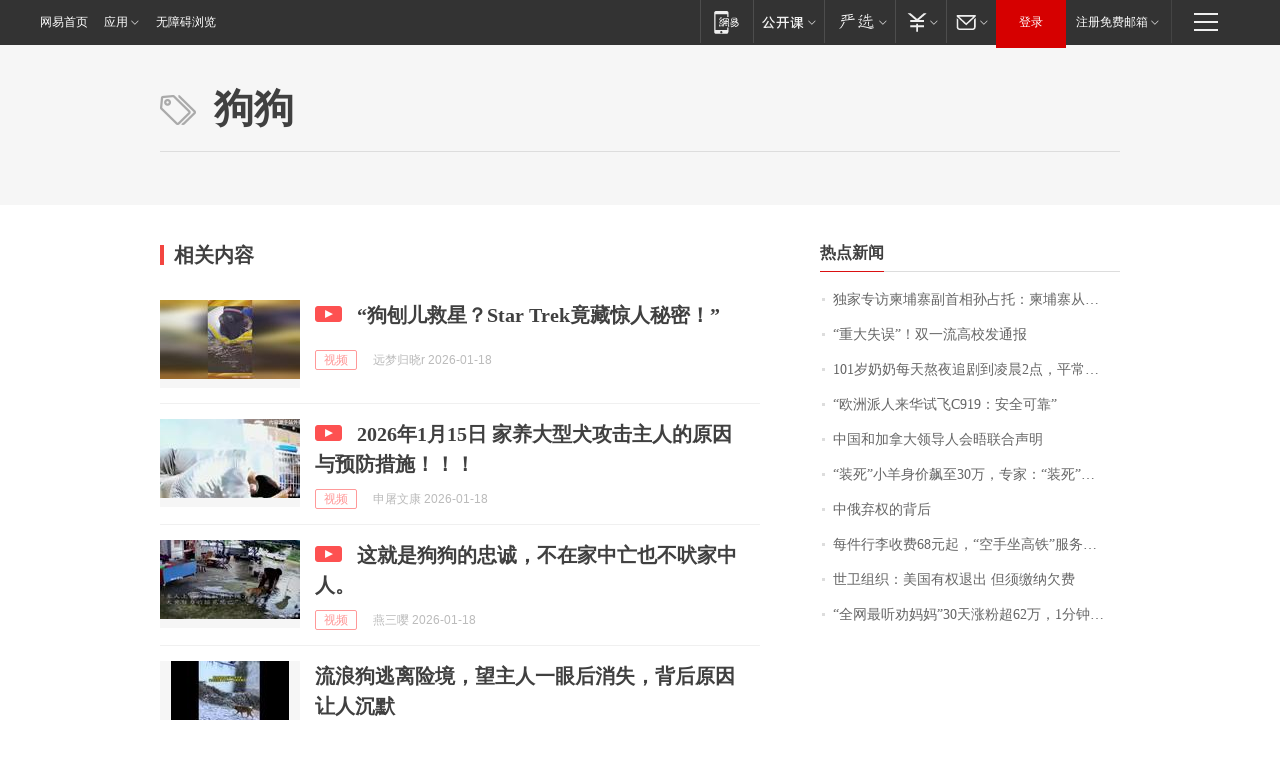

--- FILE ---
content_type: application/x-javascript
request_url: https://news.163.com/special/00015BLB/keywordindex_hot.js?_=1768689414541&callback=callback
body_size: 934
content:
callback({
date: "2026-01-18 06:15:57",
news:[
		        	{
		"title":"\u72EC\u5BB6\u4E13\u8BBF\u67EC\u57D4\u5BE8\u526F\u9996\u76F8\u5B59\u5360\u6258\uFF1A\u67EC\u57D4\u5BE8\u4ECE\u672A\u8BF4\u8FC7\u4E0D\u518D\u63A5\u53D7\u6765\u81EA\u4E2D\u56FD\u7684\u6295\u8D44",
        "time":"2026.01.18 05:00:00",
		"link":"https://www.163.com/dy/article/KJE3R80L0519DBFP.html",
	}
      	         ,
        	{
		"title":"\u201C\u91CD\u5927\u5931\u8BEF\u201D\uFF01\u53CC\u4E00\u6D41\u9AD8\u6821\u53D1\u901A\u62A5",
        "time":"2026.01.18 05:00:00",
		"link":"https://www.163.com/dy/article/KJD692IQ05129QAF.html",
	}
      	         ,
        	{
		"title":"\u0031\u0030\u0031\u5C81\u5976\u5976\u6BCF\u5929\u71AC\u591C\u8FFD\u5267\u5230\u51CC\u6668\u0032\u70B9\uFF0C\u5E73\u5E38\u7231\u5403\u85AF\u7247\u7B49\u96F6\u98DF\uFF1B\u66FE\u662F\u65C5\u6E38\u8FBE\u4EBA\uFF0C\u0038\u0039\u5C81\u767B\u4E0A\u5357\u4EAC\u4E2D\u5C71\u9675\uFF0C\u5176\u5973\u513F\u603B\u7ED3\u957F\u5BFF\u79D8\u8BC0\uFF1A\u5FC3\u6001\u597D",
        "time":"2026.01.18 05:00:00",
		"link":"https://www.163.com/dy/article/KJCJJJVB05345ARG.html",
	}
      	         ,
        	{
		"title":"\u201C\u6B27\u6D32\u6D3E\u4EBA\u6765\u534E\u8BD5\u98DE\u0043\u0039\u0031\u0039\uFF1A\u5B89\u5168\u53EF\u9760\u201D",
        "time":"2026.01.18 05:00:00",
		"link":"https://www.163.com/dy/article/KJBK2RP70001899O.html",
	}
      	         ,
        	{
		"title":"\u4E2D\u56FD\u548C\u52A0\u62FF\u5927\u9886\u5BFC\u4EBA\u4F1A\u6664\u8054\u5408\u58F0\u660E",
        "time":"2026.01.18 05:00:00",
		"link":"https://www.163.com/dy/article/KJDIGOHA000189PS.html",
	}
      	         ,
        	{
		"title":"\u201C\u88C5\u6B7B\u201D\u5C0F\u7F8A\u8EAB\u4EF7\u98D9\u81F3\u0033\u0030\u4E07\uFF0C\u4E13\u5BB6\uFF1A\u201C\u88C5\u6B7B\u201D\u975E\u201C\u6F14\u6280\u201D\u5728\u7EBF\uFF0C\u7CFB\u56E0\u9057\u4F20\u7F3A\u9677\uFF0C\u53EF\u4EE5\u4EBA\u5DE5\u7E41\u6B96\u66F4\u591A\u53EA",
        "time":"2026.01.18 05:00:00",
		"link":"https://www.163.com/dy/article/KJD0KC49053469LG.html",
	}
      	         ,
        	{
		"title":"\u4E2D\u4FC4\u5F03\u6743\u7684\u80CC\u540E",
        "time":"2026.01.18 05:00:00",
		"link":"https://www.163.com/dy/article/KJCRV99D0512DU6N.html",
	}
      	         ,
        	{
		"title":"\u6BCF\u4EF6\u884C\u674E\u6536\u8D39\u0036\u0038\u5143\u8D77\uFF0C\u201C\u7A7A\u624B\u5750\u9AD8\u94C1\u201D\u670D\u52A1\u8BD5\u70B9\u6269\u5927\u81F3\u0031\u0031\u0031\u4E2A\u8F66\u7AD9",
        "time":"2026.01.18 05:00:00",
		"link":"https://www.163.com/dy/article/KJDL7PK10534A4SC.html",
	}
      	         ,
        	{
		"title":"\u4E16\u536B\u7EC4\u7EC7\uFF1A\u7F8E\u56FD\u6709\u6743\u9000\u51FA\u0020\u4F46\u987B\u7F34\u7EB3\u6B20\u8D39",
        "time":"2026.01.18 05:00:00",
		"link":"https://www.163.com/dy/article/KJFH6NP6000189PS.html",
	}
      	         ,
        	{
		"title":"\u201C\u5168\u7F51\u6700\u542C\u529D\u5988\u5988\u201D\u0033\u0030\u5929\u6DA8\u7C89\u8D85\u0036\u0032\u4E07\uFF0C\u0031\u5206\u949F\u89C6\u9891\u62A5\u4EF7\u0033\u4E07",
        "time":"2026.01.18 05:00:00",
		"link":"https://www.163.com/dy/article/KJFQ3JDN0550B6IS.html",
	}
      ],
photos: [
		]
})